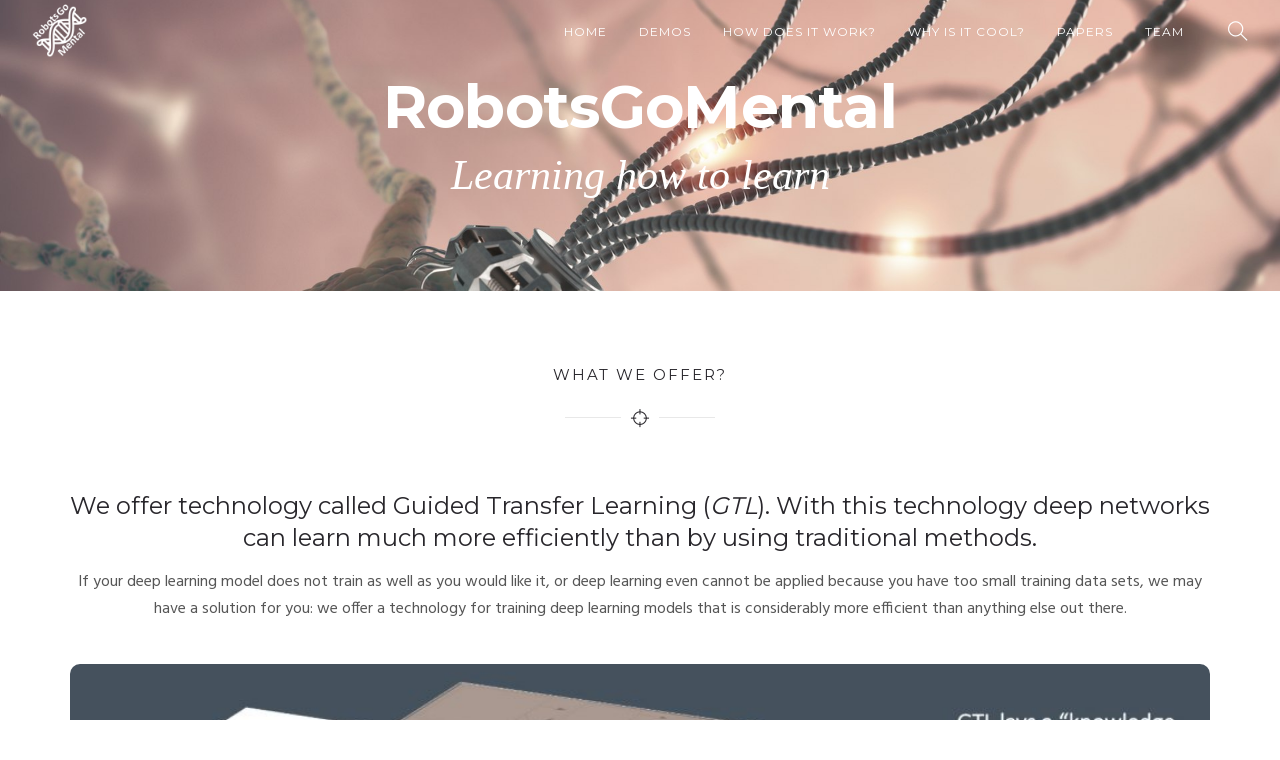

--- FILE ---
content_type: text/html; charset=UTF-8
request_url: https://robotsgomental.com/
body_size: 10565
content:
<!doctype html>
<html lang="en-US">
<head>
	<meta charset="UTF-8">
	<meta name="viewport" content="width=device-width, initial-scale=1.0">
	<link rel="pingback" href="https://robotsgomental.com/xmlrpc.php" />
	<meta name='robots' content='index, follow, max-image-preview:large, max-snippet:-1, max-video-preview:-1' />

	<!-- This site is optimized with the Yoast SEO plugin v20.4 - https://yoast.com/wordpress/plugins/seo/ -->
	<title>Home - Robots Go Mental</title>
	<link rel="canonical" href="https://robotsgomental.com/" />
	<meta property="og:locale" content="en_US" />
	<meta property="og:type" content="website" />
	<meta property="og:title" content="Home - Robots Go Mental" />
	<meta property="og:url" content="https://robotsgomental.com/" />
	<meta property="og:site_name" content="Robots Go Mental" />
	<meta property="article:modified_time" content="2023-03-29T20:54:54+00:00" />
	<meta property="og:image" content="https://robotsgomental.com/wp-content/uploads/2019/01/1457903410191189.gif-300x169.jpeg" />
	<meta name="twitter:card" content="summary_large_image" />
	<script type="application/ld+json" class="yoast-schema-graph">{"@context":"https://schema.org","@graph":[{"@type":"WebPage","@id":"https://robotsgomental.com/","url":"https://robotsgomental.com/","name":"Home - Robots Go Mental","isPartOf":{"@id":"https://robotsgomental.com/#website"},"primaryImageOfPage":{"@id":"https://robotsgomental.com/#primaryimage"},"image":{"@id":"https://robotsgomental.com/#primaryimage"},"thumbnailUrl":"https://robotsgomental.com/wp-content/uploads/2019/01/1457903410191189.gif-300x169.jpeg","datePublished":"2016-02-23T14:20:21+00:00","dateModified":"2023-03-29T20:54:54+00:00","breadcrumb":{"@id":"https://robotsgomental.com/#breadcrumb"},"inLanguage":"en-US","potentialAction":[{"@type":"ReadAction","target":["https://robotsgomental.com/"]}]},{"@type":"ImageObject","inLanguage":"en-US","@id":"https://robotsgomental.com/#primaryimage","url":"https://robotsgomental.com/wp-content/uploads/2019/01/1457903410191189.gif.jpeg","contentUrl":"https://robotsgomental.com/wp-content/uploads/2019/01/1457903410191189.gif.jpeg","width":2000,"height":1126},{"@type":"BreadcrumbList","@id":"https://robotsgomental.com/#breadcrumb","itemListElement":[{"@type":"ListItem","position":1,"name":"Home"}]},{"@type":"WebSite","@id":"https://robotsgomental.com/#website","url":"https://robotsgomental.com/","name":"Robots Go Mental","description":"The super AI learn platform","potentialAction":[{"@type":"SearchAction","target":{"@type":"EntryPoint","urlTemplate":"https://robotsgomental.com/?s={search_term_string}"},"query-input":"required name=search_term_string"}],"inLanguage":"en-US"}]}</script>
	<!-- / Yoast SEO plugin. -->


<link rel='dns-prefetch' href='//fonts.googleapis.com' />
<link rel="alternate" type="application/rss+xml" title="Robots Go Mental &raquo; Feed" href="https://robotsgomental.com/feed/" />
		<!-- This site uses the Google Analytics by ExactMetrics plugin v7.14.1 - Using Analytics tracking - https://www.exactmetrics.com/ -->
							<script src="//www.googletagmanager.com/gtag/js?id=UA-99597273-1"  data-cfasync="false" data-wpfc-render="false" type="text/javascript" async></script>
			<script data-cfasync="false" data-wpfc-render="false" type="text/javascript">
				var em_version = '7.14.1';
				var em_track_user = true;
				var em_no_track_reason = '';
				
								var disableStrs = [
															'ga-disable-UA-99597273-1',
									];

				/* Function to detect opted out users */
				function __gtagTrackerIsOptedOut() {
					for (var index = 0; index < disableStrs.length; index++) {
						if (document.cookie.indexOf(disableStrs[index] + '=true') > -1) {
							return true;
						}
					}

					return false;
				}

				/* Disable tracking if the opt-out cookie exists. */
				if (__gtagTrackerIsOptedOut()) {
					for (var index = 0; index < disableStrs.length; index++) {
						window[disableStrs[index]] = true;
					}
				}

				/* Opt-out function */
				function __gtagTrackerOptout() {
					for (var index = 0; index < disableStrs.length; index++) {
						document.cookie = disableStrs[index] + '=true; expires=Thu, 31 Dec 2099 23:59:59 UTC; path=/';
						window[disableStrs[index]] = true;
					}
				}

				if ('undefined' === typeof gaOptout) {
					function gaOptout() {
						__gtagTrackerOptout();
					}
				}
								window.dataLayer = window.dataLayer || [];

				window.ExactMetricsDualTracker = {
					helpers: {},
					trackers: {},
				};
				if (em_track_user) {
					function __gtagDataLayer() {
						dataLayer.push(arguments);
					}

					function __gtagTracker(type, name, parameters) {
						if (!parameters) {
							parameters = {};
						}

						if (parameters.send_to) {
							__gtagDataLayer.apply(null, arguments);
							return;
						}

						if (type === 'event') {
							
														parameters.send_to = exactmetrics_frontend.ua;
							__gtagDataLayer(type, name, parameters);
													} else {
							__gtagDataLayer.apply(null, arguments);
						}
					}

					__gtagTracker('js', new Date());
					__gtagTracker('set', {
						'developer_id.dNDMyYj': true,
											});
															__gtagTracker('config', 'UA-99597273-1', {"forceSSL":"true"} );
										window.gtag = __gtagTracker;										(function () {
						/* https://developers.google.com/analytics/devguides/collection/analyticsjs/ */
						/* ga and __gaTracker compatibility shim. */
						var noopfn = function () {
							return null;
						};
						var newtracker = function () {
							return new Tracker();
						};
						var Tracker = function () {
							return null;
						};
						var p = Tracker.prototype;
						p.get = noopfn;
						p.set = noopfn;
						p.send = function () {
							var args = Array.prototype.slice.call(arguments);
							args.unshift('send');
							__gaTracker.apply(null, args);
						};
						var __gaTracker = function () {
							var len = arguments.length;
							if (len === 0) {
								return;
							}
							var f = arguments[len - 1];
							if (typeof f !== 'object' || f === null || typeof f.hitCallback !== 'function') {
								if ('send' === arguments[0]) {
									var hitConverted, hitObject = false, action;
									if ('event' === arguments[1]) {
										if ('undefined' !== typeof arguments[3]) {
											hitObject = {
												'eventAction': arguments[3],
												'eventCategory': arguments[2],
												'eventLabel': arguments[4],
												'value': arguments[5] ? arguments[5] : 1,
											}
										}
									}
									if ('pageview' === arguments[1]) {
										if ('undefined' !== typeof arguments[2]) {
											hitObject = {
												'eventAction': 'page_view',
												'page_path': arguments[2],
											}
										}
									}
									if (typeof arguments[2] === 'object') {
										hitObject = arguments[2];
									}
									if (typeof arguments[5] === 'object') {
										Object.assign(hitObject, arguments[5]);
									}
									if ('undefined' !== typeof arguments[1].hitType) {
										hitObject = arguments[1];
										if ('pageview' === hitObject.hitType) {
											hitObject.eventAction = 'page_view';
										}
									}
									if (hitObject) {
										action = 'timing' === arguments[1].hitType ? 'timing_complete' : hitObject.eventAction;
										hitConverted = mapArgs(hitObject);
										__gtagTracker('event', action, hitConverted);
									}
								}
								return;
							}

							function mapArgs(args) {
								var arg, hit = {};
								var gaMap = {
									'eventCategory': 'event_category',
									'eventAction': 'event_action',
									'eventLabel': 'event_label',
									'eventValue': 'event_value',
									'nonInteraction': 'non_interaction',
									'timingCategory': 'event_category',
									'timingVar': 'name',
									'timingValue': 'value',
									'timingLabel': 'event_label',
									'page': 'page_path',
									'location': 'page_location',
									'title': 'page_title',
								};
								for (arg in args) {
																		if (!(!args.hasOwnProperty(arg) || !gaMap.hasOwnProperty(arg))) {
										hit[gaMap[arg]] = args[arg];
									} else {
										hit[arg] = args[arg];
									}
								}
								return hit;
							}

							try {
								f.hitCallback();
							} catch (ex) {
							}
						};
						__gaTracker.create = newtracker;
						__gaTracker.getByName = newtracker;
						__gaTracker.getAll = function () {
							return [];
						};
						__gaTracker.remove = noopfn;
						__gaTracker.loaded = true;
						window['__gaTracker'] = __gaTracker;
					})();
									} else {
										console.log("");
					(function () {
						function __gtagTracker() {
							return null;
						}

						window['__gtagTracker'] = __gtagTracker;
						window['gtag'] = __gtagTracker;
					})();
									}
			</script>
				<!-- / Google Analytics by ExactMetrics -->
		<script type="text/javascript">
window._wpemojiSettings = {"baseUrl":"https:\/\/s.w.org\/images\/core\/emoji\/14.0.0\/72x72\/","ext":".png","svgUrl":"https:\/\/s.w.org\/images\/core\/emoji\/14.0.0\/svg\/","svgExt":".svg","source":{"concatemoji":"https:\/\/robotsgomental.com\/wp-includes\/js\/wp-emoji-release.min.js?ver=d2fee81203c750c6a81790efa8ca8828"}};
/*! This file is auto-generated */
!function(e,a,t){var n,r,o,i=a.createElement("canvas"),p=i.getContext&&i.getContext("2d");function s(e,t){p.clearRect(0,0,i.width,i.height),p.fillText(e,0,0);e=i.toDataURL();return p.clearRect(0,0,i.width,i.height),p.fillText(t,0,0),e===i.toDataURL()}function c(e){var t=a.createElement("script");t.src=e,t.defer=t.type="text/javascript",a.getElementsByTagName("head")[0].appendChild(t)}for(o=Array("flag","emoji"),t.supports={everything:!0,everythingExceptFlag:!0},r=0;r<o.length;r++)t.supports[o[r]]=function(e){if(p&&p.fillText)switch(p.textBaseline="top",p.font="600 32px Arial",e){case"flag":return s("\ud83c\udff3\ufe0f\u200d\u26a7\ufe0f","\ud83c\udff3\ufe0f\u200b\u26a7\ufe0f")?!1:!s("\ud83c\uddfa\ud83c\uddf3","\ud83c\uddfa\u200b\ud83c\uddf3")&&!s("\ud83c\udff4\udb40\udc67\udb40\udc62\udb40\udc65\udb40\udc6e\udb40\udc67\udb40\udc7f","\ud83c\udff4\u200b\udb40\udc67\u200b\udb40\udc62\u200b\udb40\udc65\u200b\udb40\udc6e\u200b\udb40\udc67\u200b\udb40\udc7f");case"emoji":return!s("\ud83e\udef1\ud83c\udffb\u200d\ud83e\udef2\ud83c\udfff","\ud83e\udef1\ud83c\udffb\u200b\ud83e\udef2\ud83c\udfff")}return!1}(o[r]),t.supports.everything=t.supports.everything&&t.supports[o[r]],"flag"!==o[r]&&(t.supports.everythingExceptFlag=t.supports.everythingExceptFlag&&t.supports[o[r]]);t.supports.everythingExceptFlag=t.supports.everythingExceptFlag&&!t.supports.flag,t.DOMReady=!1,t.readyCallback=function(){t.DOMReady=!0},t.supports.everything||(n=function(){t.readyCallback()},a.addEventListener?(a.addEventListener("DOMContentLoaded",n,!1),e.addEventListener("load",n,!1)):(e.attachEvent("onload",n),a.attachEvent("onreadystatechange",function(){"complete"===a.readyState&&t.readyCallback()})),(e=t.source||{}).concatemoji?c(e.concatemoji):e.wpemoji&&e.twemoji&&(c(e.twemoji),c(e.wpemoji)))}(window,document,window._wpemojiSettings);
</script>
<style type="text/css">
img.wp-smiley,
img.emoji {
	display: inline !important;
	border: none !important;
	box-shadow: none !important;
	height: 1em !important;
	width: 1em !important;
	margin: 0 0.07em !important;
	vertical-align: -0.1em !important;
	background: none !important;
	padding: 0 !important;
}
</style>
	<link rel='stylesheet' id='wp-block-library-css' href='https://robotsgomental.com/wp-includes/css/dist/block-library/style.min.css?ver=d2fee81203c750c6a81790efa8ca8828' type='text/css' media='all' />
<link rel='stylesheet' id='classic-theme-styles-css' href='https://robotsgomental.com/wp-includes/css/classic-themes.min.css?ver=d2fee81203c750c6a81790efa8ca8828' type='text/css' media='all' />
<style id='global-styles-inline-css' type='text/css'>
body{--wp--preset--color--black: #000000;--wp--preset--color--cyan-bluish-gray: #abb8c3;--wp--preset--color--white: #ffffff;--wp--preset--color--pale-pink: #f78da7;--wp--preset--color--vivid-red: #cf2e2e;--wp--preset--color--luminous-vivid-orange: #ff6900;--wp--preset--color--luminous-vivid-amber: #fcb900;--wp--preset--color--light-green-cyan: #7bdcb5;--wp--preset--color--vivid-green-cyan: #00d084;--wp--preset--color--pale-cyan-blue: #8ed1fc;--wp--preset--color--vivid-cyan-blue: #0693e3;--wp--preset--color--vivid-purple: #9b51e0;--wp--preset--gradient--vivid-cyan-blue-to-vivid-purple: linear-gradient(135deg,rgba(6,147,227,1) 0%,rgb(155,81,224) 100%);--wp--preset--gradient--light-green-cyan-to-vivid-green-cyan: linear-gradient(135deg,rgb(122,220,180) 0%,rgb(0,208,130) 100%);--wp--preset--gradient--luminous-vivid-amber-to-luminous-vivid-orange: linear-gradient(135deg,rgba(252,185,0,1) 0%,rgba(255,105,0,1) 100%);--wp--preset--gradient--luminous-vivid-orange-to-vivid-red: linear-gradient(135deg,rgba(255,105,0,1) 0%,rgb(207,46,46) 100%);--wp--preset--gradient--very-light-gray-to-cyan-bluish-gray: linear-gradient(135deg,rgb(238,238,238) 0%,rgb(169,184,195) 100%);--wp--preset--gradient--cool-to-warm-spectrum: linear-gradient(135deg,rgb(74,234,220) 0%,rgb(151,120,209) 20%,rgb(207,42,186) 40%,rgb(238,44,130) 60%,rgb(251,105,98) 80%,rgb(254,248,76) 100%);--wp--preset--gradient--blush-light-purple: linear-gradient(135deg,rgb(255,206,236) 0%,rgb(152,150,240) 100%);--wp--preset--gradient--blush-bordeaux: linear-gradient(135deg,rgb(254,205,165) 0%,rgb(254,45,45) 50%,rgb(107,0,62) 100%);--wp--preset--gradient--luminous-dusk: linear-gradient(135deg,rgb(255,203,112) 0%,rgb(199,81,192) 50%,rgb(65,88,208) 100%);--wp--preset--gradient--pale-ocean: linear-gradient(135deg,rgb(255,245,203) 0%,rgb(182,227,212) 50%,rgb(51,167,181) 100%);--wp--preset--gradient--electric-grass: linear-gradient(135deg,rgb(202,248,128) 0%,rgb(113,206,126) 100%);--wp--preset--gradient--midnight: linear-gradient(135deg,rgb(2,3,129) 0%,rgb(40,116,252) 100%);--wp--preset--duotone--dark-grayscale: url('#wp-duotone-dark-grayscale');--wp--preset--duotone--grayscale: url('#wp-duotone-grayscale');--wp--preset--duotone--purple-yellow: url('#wp-duotone-purple-yellow');--wp--preset--duotone--blue-red: url('#wp-duotone-blue-red');--wp--preset--duotone--midnight: url('#wp-duotone-midnight');--wp--preset--duotone--magenta-yellow: url('#wp-duotone-magenta-yellow');--wp--preset--duotone--purple-green: url('#wp-duotone-purple-green');--wp--preset--duotone--blue-orange: url('#wp-duotone-blue-orange');--wp--preset--font-size--small: 13px;--wp--preset--font-size--medium: 20px;--wp--preset--font-size--large: 36px;--wp--preset--font-size--x-large: 42px;--wp--preset--spacing--20: 0.44rem;--wp--preset--spacing--30: 0.67rem;--wp--preset--spacing--40: 1rem;--wp--preset--spacing--50: 1.5rem;--wp--preset--spacing--60: 2.25rem;--wp--preset--spacing--70: 3.38rem;--wp--preset--spacing--80: 5.06rem;--wp--preset--shadow--natural: 6px 6px 9px rgba(0, 0, 0, 0.2);--wp--preset--shadow--deep: 12px 12px 50px rgba(0, 0, 0, 0.4);--wp--preset--shadow--sharp: 6px 6px 0px rgba(0, 0, 0, 0.2);--wp--preset--shadow--outlined: 6px 6px 0px -3px rgba(255, 255, 255, 1), 6px 6px rgba(0, 0, 0, 1);--wp--preset--shadow--crisp: 6px 6px 0px rgba(0, 0, 0, 1);}:where(.is-layout-flex){gap: 0.5em;}body .is-layout-flow > .alignleft{float: left;margin-inline-start: 0;margin-inline-end: 2em;}body .is-layout-flow > .alignright{float: right;margin-inline-start: 2em;margin-inline-end: 0;}body .is-layout-flow > .aligncenter{margin-left: auto !important;margin-right: auto !important;}body .is-layout-constrained > .alignleft{float: left;margin-inline-start: 0;margin-inline-end: 2em;}body .is-layout-constrained > .alignright{float: right;margin-inline-start: 2em;margin-inline-end: 0;}body .is-layout-constrained > .aligncenter{margin-left: auto !important;margin-right: auto !important;}body .is-layout-constrained > :where(:not(.alignleft):not(.alignright):not(.alignfull)){max-width: var(--wp--style--global--content-size);margin-left: auto !important;margin-right: auto !important;}body .is-layout-constrained > .alignwide{max-width: var(--wp--style--global--wide-size);}body .is-layout-flex{display: flex;}body .is-layout-flex{flex-wrap: wrap;align-items: center;}body .is-layout-flex > *{margin: 0;}:where(.wp-block-columns.is-layout-flex){gap: 2em;}.has-black-color{color: var(--wp--preset--color--black) !important;}.has-cyan-bluish-gray-color{color: var(--wp--preset--color--cyan-bluish-gray) !important;}.has-white-color{color: var(--wp--preset--color--white) !important;}.has-pale-pink-color{color: var(--wp--preset--color--pale-pink) !important;}.has-vivid-red-color{color: var(--wp--preset--color--vivid-red) !important;}.has-luminous-vivid-orange-color{color: var(--wp--preset--color--luminous-vivid-orange) !important;}.has-luminous-vivid-amber-color{color: var(--wp--preset--color--luminous-vivid-amber) !important;}.has-light-green-cyan-color{color: var(--wp--preset--color--light-green-cyan) !important;}.has-vivid-green-cyan-color{color: var(--wp--preset--color--vivid-green-cyan) !important;}.has-pale-cyan-blue-color{color: var(--wp--preset--color--pale-cyan-blue) !important;}.has-vivid-cyan-blue-color{color: var(--wp--preset--color--vivid-cyan-blue) !important;}.has-vivid-purple-color{color: var(--wp--preset--color--vivid-purple) !important;}.has-black-background-color{background-color: var(--wp--preset--color--black) !important;}.has-cyan-bluish-gray-background-color{background-color: var(--wp--preset--color--cyan-bluish-gray) !important;}.has-white-background-color{background-color: var(--wp--preset--color--white) !important;}.has-pale-pink-background-color{background-color: var(--wp--preset--color--pale-pink) !important;}.has-vivid-red-background-color{background-color: var(--wp--preset--color--vivid-red) !important;}.has-luminous-vivid-orange-background-color{background-color: var(--wp--preset--color--luminous-vivid-orange) !important;}.has-luminous-vivid-amber-background-color{background-color: var(--wp--preset--color--luminous-vivid-amber) !important;}.has-light-green-cyan-background-color{background-color: var(--wp--preset--color--light-green-cyan) !important;}.has-vivid-green-cyan-background-color{background-color: var(--wp--preset--color--vivid-green-cyan) !important;}.has-pale-cyan-blue-background-color{background-color: var(--wp--preset--color--pale-cyan-blue) !important;}.has-vivid-cyan-blue-background-color{background-color: var(--wp--preset--color--vivid-cyan-blue) !important;}.has-vivid-purple-background-color{background-color: var(--wp--preset--color--vivid-purple) !important;}.has-black-border-color{border-color: var(--wp--preset--color--black) !important;}.has-cyan-bluish-gray-border-color{border-color: var(--wp--preset--color--cyan-bluish-gray) !important;}.has-white-border-color{border-color: var(--wp--preset--color--white) !important;}.has-pale-pink-border-color{border-color: var(--wp--preset--color--pale-pink) !important;}.has-vivid-red-border-color{border-color: var(--wp--preset--color--vivid-red) !important;}.has-luminous-vivid-orange-border-color{border-color: var(--wp--preset--color--luminous-vivid-orange) !important;}.has-luminous-vivid-amber-border-color{border-color: var(--wp--preset--color--luminous-vivid-amber) !important;}.has-light-green-cyan-border-color{border-color: var(--wp--preset--color--light-green-cyan) !important;}.has-vivid-green-cyan-border-color{border-color: var(--wp--preset--color--vivid-green-cyan) !important;}.has-pale-cyan-blue-border-color{border-color: var(--wp--preset--color--pale-cyan-blue) !important;}.has-vivid-cyan-blue-border-color{border-color: var(--wp--preset--color--vivid-cyan-blue) !important;}.has-vivid-purple-border-color{border-color: var(--wp--preset--color--vivid-purple) !important;}.has-vivid-cyan-blue-to-vivid-purple-gradient-background{background: var(--wp--preset--gradient--vivid-cyan-blue-to-vivid-purple) !important;}.has-light-green-cyan-to-vivid-green-cyan-gradient-background{background: var(--wp--preset--gradient--light-green-cyan-to-vivid-green-cyan) !important;}.has-luminous-vivid-amber-to-luminous-vivid-orange-gradient-background{background: var(--wp--preset--gradient--luminous-vivid-amber-to-luminous-vivid-orange) !important;}.has-luminous-vivid-orange-to-vivid-red-gradient-background{background: var(--wp--preset--gradient--luminous-vivid-orange-to-vivid-red) !important;}.has-very-light-gray-to-cyan-bluish-gray-gradient-background{background: var(--wp--preset--gradient--very-light-gray-to-cyan-bluish-gray) !important;}.has-cool-to-warm-spectrum-gradient-background{background: var(--wp--preset--gradient--cool-to-warm-spectrum) !important;}.has-blush-light-purple-gradient-background{background: var(--wp--preset--gradient--blush-light-purple) !important;}.has-blush-bordeaux-gradient-background{background: var(--wp--preset--gradient--blush-bordeaux) !important;}.has-luminous-dusk-gradient-background{background: var(--wp--preset--gradient--luminous-dusk) !important;}.has-pale-ocean-gradient-background{background: var(--wp--preset--gradient--pale-ocean) !important;}.has-electric-grass-gradient-background{background: var(--wp--preset--gradient--electric-grass) !important;}.has-midnight-gradient-background{background: var(--wp--preset--gradient--midnight) !important;}.has-small-font-size{font-size: var(--wp--preset--font-size--small) !important;}.has-medium-font-size{font-size: var(--wp--preset--font-size--medium) !important;}.has-large-font-size{font-size: var(--wp--preset--font-size--large) !important;}.has-x-large-font-size{font-size: var(--wp--preset--font-size--x-large) !important;}
.wp-block-navigation a:where(:not(.wp-element-button)){color: inherit;}
:where(.wp-block-columns.is-layout-flex){gap: 2em;}
.wp-block-pullquote{font-size: 1.5em;line-height: 1.6;}
</style>
<link rel='stylesheet' id='contact-form-7-css' href='https://robotsgomental.com/wp-content/plugins/contact-form-7/includes/css/styles.css?ver=5.7.5.1' type='text/css' media='all' />
<link rel='stylesheet' id='rs-plugin-settings-css' href='https://robotsgomental.com/wp-content/plugins/revslider/public/assets/css/settings.css?ver=5.4.1' type='text/css' media='all' />
<style id='rs-plugin-settings-inline-css' type='text/css'>
#rs-demo-id {}
</style>
<link rel='stylesheet' id='js_composer_front-css' href='https://robotsgomental.com/wp-content/plugins/js_composer/assets/css/js_composer.min.css?ver=5.6' type='text/css' media='all' />
<link rel='stylesheet' id='roneous-google-fonts-css' href='https://fonts.googleapis.com/css?family=Hind%3A400%2C100%2C300%2C400%2C600%2C700%7CMontserrat%3A400%2C100%2C300%2C400%2C600%2C700%7CRoboto%3A400%2C100%2C300%2C400%2C600%2C700%7COpen+Sans%3A300%2C400&#038;subset=latin%2Clatin-ext&#038;ver=d2fee81203c750c6a81790efa8ca8828' type='text/css' media='all' />
<link rel='stylesheet' id='roneous-libs-css' href='https://robotsgomental.com/wp-content/themes/roneous/assets/css/libs.css?ver=d2fee81203c750c6a81790efa8ca8828' type='text/css' media='all' />
<link rel='stylesheet' id='roneous-theme-styles-css' href='https://robotsgomental.com/wp-content/uploads/wp-less-cache/roneous-theme-styles.css?ver=1769703963' type='text/css' media='all' />
<link rel='stylesheet' id='roneous-style-css' href='https://robotsgomental.com/wp-content/themes/roneous/style.css?ver=d2fee81203c750c6a81790efa8ca8828' type='text/css' media='all' />
<script type='text/javascript' src='https://robotsgomental.com/wp-content/plugins/google-analytics-dashboard-for-wp/assets/js/frontend-gtag.min.js?ver=7.14.1' id='exactmetrics-frontend-script-js'></script>
<script data-cfasync="false" data-wpfc-render="false" type="text/javascript" id='exactmetrics-frontend-script-js-extra'>/* <![CDATA[ */
var exactmetrics_frontend = {"js_events_tracking":"true","download_extensions":"zip,mp3,mpeg,pdf,docx,pptx,xlsx,rar","inbound_paths":"[{\"path\":\"\\\/go\\\/\",\"label\":\"affiliate\"},{\"path\":\"\\\/recommend\\\/\",\"label\":\"affiliate\"}]","home_url":"https:\/\/robotsgomental.com","hash_tracking":"false","ua":"UA-99597273-1","v4_id":""};/* ]]> */
</script>
<script type='text/javascript' src='https://robotsgomental.com/wp-includes/js/jquery/jquery.min.js?ver=3.6.3' id='jquery-core-js'></script>
<script type='text/javascript' src='https://robotsgomental.com/wp-includes/js/jquery/jquery-migrate.min.js?ver=3.4.0' id='jquery-migrate-js'></script>
<script type='text/javascript' src='https://robotsgomental.com/wp-content/plugins/revslider/public/assets/js/jquery.themepunch.tools.min.js?ver=5.4.1' id='tp-tools-js'></script>
<script type='text/javascript' src='https://robotsgomental.com/wp-content/plugins/revslider/public/assets/js/jquery.themepunch.revolution.min.js?ver=5.4.1' id='revmin-js'></script>
<link rel="https://api.w.org/" href="https://robotsgomental.com/wp-json/" /><link rel="alternate" type="application/json" href="https://robotsgomental.com/wp-json/wp/v2/pages/2013" /><link rel="EditURI" type="application/rsd+xml" title="RSD" href="https://robotsgomental.com/xmlrpc.php?rsd" />
<link rel="wlwmanifest" type="application/wlwmanifest+xml" href="https://robotsgomental.com/wp-includes/wlwmanifest.xml" />

<link rel='shortlink' href='https://robotsgomental.com/' />
<link rel="alternate" type="application/json+oembed" href="https://robotsgomental.com/wp-json/oembed/1.0/embed?url=https%3A%2F%2Frobotsgomental.com%2F" />
<link rel="alternate" type="text/xml+oembed" href="https://robotsgomental.com/wp-json/oembed/1.0/embed?url=https%3A%2F%2Frobotsgomental.com%2F&#038;format=xml" />
<meta name="generator" content="Powered by WPBakery Page Builder - drag and drop page builder for WordPress."/>
<!--[if lte IE 9]><link rel="stylesheet" type="text/css" href="https://robotsgomental.com/wp-content/plugins/js_composer/assets/css/vc_lte_ie9.min.css" media="screen"><![endif]--><meta name="generator" content="Powered by Slider Revolution 5.4.1 - responsive, Mobile-Friendly Slider Plugin for WordPress with comfortable drag and drop interface." />
<link rel="icon" href="https://robotsgomental.com/wp-content/uploads/2017/05/cropped-robogomental_logo3_dna_helix-32x32.png" sizes="32x32" />
<link rel="icon" href="https://robotsgomental.com/wp-content/uploads/2017/05/cropped-robogomental_logo3_dna_helix-192x192.png" sizes="192x192" />
<link rel="apple-touch-icon" href="https://robotsgomental.com/wp-content/uploads/2017/05/cropped-robogomental_logo3_dna_helix-180x180.png" />
<meta name="msapplication-TileImage" content="https://robotsgomental.com/wp-content/uploads/2017/05/cropped-robogomental_logo3_dna_helix-270x270.png" />
		<style type="text/css" id="wp-custom-css">
			/*
You can add your own CSS here.

Click the help icon above to learn more.
*/

.background-content.visible {
    opacity: 1 !important;
}

.widgetsubtitle {
    font-size: 18px !important;
}		</style>
		<style type="text/css" data-type="vc_shortcodes-custom-css">.vc_custom_1548072097663{border-top-width: 16px !important;padding-top: 16px !important;}.vc_custom_1680123292375{padding-bottom: 16px !important;}</style><noscript><style type="text/css"> .wpb_animate_when_almost_visible { opacity: 1; }</style></noscript></head>
<body class="home page-template-default page page-id-2013 normal-layout wpb-js-composer js-comp-ver-5.6 vc_responsive">
			<div class="nav-container">
    <nav class="transparent absolute">
        <div class="nav-bar">
            <div class="module left">
                <a href="https://robotsgomental.com/">
                                        <img class="logo logo-light" alt="Robots Go Mental" src="http://robotsgomental.com/wp-content/uploads/2017/05/robogomental_logo3_dna_helix3-300x300-white.png" />
                    <img class="logo logo-dark" alt="Robots Go Mental" src="http://robotsgomental.com/wp-content/uploads/2017/05/robogomental_logo3_dna_helix3.png" />
                                    </a>
            </div>
            <div class="module widget-wrap mobile-toggle right visible-sm visible-xs">
                <i class="ti-menu"></i>
            </div>
            <div class="module-group right">
                <div class="module left">
                    <ul id="menu-primary-menu" class="menu"><li id="menu-item-3828"  class="menu-item menu-item-type-post_type menu-item-object-page menu-item-home current-menu-item page_item page-item-2013 current_page_item menu-item-3828 active"><a href="https://robotsgomental.com/">Home</a><li id="menu-item-4394"  class="menu-item menu-item-type-custom menu-item-object-custom menu-item-has-children menu-item-4394 has-dropdown"><a href="#">Demos</a>
<ul role="menu" class=" subnav">
	<li id="menu-item-4438"  class="menu-item menu-item-type-post_type menu-item-object-page menu-item-4438"><a href="https://robotsgomental.com/mr-character-demo/"><br />Mr. Character…</a></ul>
<li id="menu-item-3802"  class="menu-item menu-item-type-post_type menu-item-object-page menu-item-3802"><a href="https://robotsgomental.com/how-does-it-work/">HOW DOES IT WORK?</a><li id="menu-item-4544"  class="menu-item menu-item-type-post_type menu-item-object-page menu-item-4544"><a href="https://robotsgomental.com/insane-capability-to-generalize/">WHY IS IT COOL?</a><li id="menu-item-4589"  class="menu-item menu-item-type-post_type menu-item-object-page menu-item-4589"><a href="https://robotsgomental.com/papers/">Papers</a><li id="menu-item-3799"  class="menu-item menu-item-type-post_type menu-item-object-page menu-item-3799"><a href="https://robotsgomental.com/about-us/">TEAM</a></ul>                </div>
				<div class="module widget-wrap search-widget-wrap left">
    <div class="search">
        <a href="#"><i class="ti-search"></i></a>
        <span class="title">Search Site</span>
    </div>
    <div class="widget-inner">
        <form class="search-form" method="get" id="searchform" action="https://robotsgomental.com/">
	<input type="text" id="s2" class="mb0" name="s" value="" placeholder="Search on site..." autocomplete="off" />
	<input type="submit" value="" class="btn">
</form>    </div>
</div>            </div>
        </div>
    </nav>
</div>	<div class="main-container"><div class="tlg-page-wrapper">
	<a id="home" href="#"></a>
		<div class="vc_row wpb_row vc_row-fluid bg-light not-equal not-color"><div class=""><div class="row "><script type="text/javascript">jQuery(document).ready(function(){jQuery('head').append('<style type="text/css" id="tlg-custom-css-single-697b8c9291810">#single-697b8c9291810 h1{text-shadow:none;font-size:60px;line-height:70px;text-transform: none!important;color:#ffffff!important;}#single-697b8c9291810 .lead{text-shadow:none;font-size:42px;line-height:47px;text-transform: none!important;}#single-697b8c9291810 .heading-content p{text-shadow:none;text-transform: none!important;}</style>');});</script><div class="wpb_column vc_column_container vc_col-sm-12"><div class="vc_column-inner"><div class="wpb_wrapper"><section style="background-color:rgba(0,0,0,0.01);" id="single-697b8c9291810" class="header-single vertical-flex m0 image-bg  scrolled-no-hide parallax " style=""><div class="background-content"><img width="1920" height="1281" src="https://robotsgomental.com/wp-content/uploads/2016/02/NeuralNetwork2_180275576.jpg" class="background-image" alt="" decoding="async" loading="lazy" srcset="https://robotsgomental.com/wp-content/uploads/2016/02/NeuralNetwork2_180275576.jpg 1920w, https://robotsgomental.com/wp-content/uploads/2016/02/NeuralNetwork2_180275576-300x200.jpg 300w, https://robotsgomental.com/wp-content/uploads/2016/02/NeuralNetwork2_180275576-768x512.jpg 768w, https://robotsgomental.com/wp-content/uploads/2016/02/NeuralNetwork2_180275576-1024x683.jpg 1024w, https://robotsgomental.com/wp-content/uploads/2016/02/NeuralNetwork2_180275576-600x400.jpg 600w" sizes="(max-width: 1920px) 100vw, 1920px" /><div style="opacity:0!important;" class="background-overlay"></div></div><div  class="container vertical-flex-column item-content zoom-in"><div class="row"><div class="standard-slide col-md-10 col-md-offset-1 col-sm-12 text-center"><h1 class="heading-title-exbold">RobotsGoMental</h1><div class="lead" style="color:#ffffff!important;">Learning how to learn</div><div class="heading-content"></div>
                </div></div></div></section></div></div></div></div></div></div><section class="vc_row wpb_row vc_row-fluid bg-light pb0 not-equal not-color"><div class=" container "><div class="row "><div class="wpb_column vc_column_container vc_col-sm-12"><div class="vc_column-inner"><div class="wpb_wrapper"><div class="headings-title"><div class="mb72  mb-xs-40 text-center"><h5  class="widgettitle ">WHAT WE OFFER?</h5><div class="divider-wrap"><i  class="ti-target"></i><div class="tlg-divider"></div></div></div></div>
	<div class="wpb_text_column wpb_content_element  content xs-text" >
		<div class="wpb_wrapper">
			<h4 style="text-align: center;">We offer technology called <span dir="ltr" role="presentation">Guided Transfer Learning</span> (<em>GTL</em>). With this technology deep networks can learn much more efficiently than by using traditional methods.</h4>
<p style="text-align: center;">If your deep learning model does not train as well as you would like it, or deep learning even cannot be applied because you have too small training data sets, we may have a solution for you: we offer a technology for training deep learning models that is considerably more efficient than anything else out there.</p>

		</div>
	</div>
<div id="iconbox-697b8c9292560" class=""><div class="icon-link"><div class="relative mb0 text-center">
							<i  class="   inline-block mb16 ms-text icon-lg"></i>
							<h5  class="widgettitle mb8"></h5>
							<div  class="widgetsubtitle mb16"></div>
							<div  class="icon-content"></div> 
						</div></div></div><div class="vc-hoverbox-wrapper  vc_custom_1680123292375 vc-hoverbox-shape--rounded vc-hoverbox-align--center vc-hoverbox-direction--default vc-hoverbox-width--100" >
  <div class="vc-hoverbox">
    <div class="vc-hoverbox-inner">
      <div class="vc-hoverbox-block vc-hoverbox-front" style="background-image: url(https://robotsgomental.com/wp-content/uploads/2023/03/gtl-1024x314.jpg);">
        <div class="vc-hoverbox-block-inner vc-hoverbox-front-inner">
            
        </div>
      </div>
      <div class="vc-hoverbox-block vc-hoverbox-back" style="background-color: #ebebeb;">
        <div class="vc-hoverbox-block-inner vc-hoverbox-back-inner">
            <h2 style="text-align:center">How does GTL work?</h2>
            <h5 style="text-align: center;">Our training platform lays a “<a href="https://robotsgomental.com/how-does-it-work/">knowledge blanket</a>” that imposes inductive biases over a deep learning network. As a result, learning becomes <a href="https://robotsgomental.com/insane-capability-to-generalize/">orders of magnitude</a> more efficient than by other methods.</h5>

            
        </div>
      </div>
    </div>
  </div>
</div></div></div></div></div></div></section><section class="vc_row wpb_row vc_row-fluid bg-secondary pb0 not-equal not-color vc_custom_1548072097663 vc_row-has-fill"><div class=" container "><div class="row "><div class="wpb_column vc_column_container vc_col-sm-12"><div class="vc_column-inner"><div class="wpb_wrapper"><div class="headings-title"><div class="mb72  mb-xs-40 text-center"><h5  class="widgettitle ">OUR MISSION</h5><div class="divider-wrap"><i  class="ti-arrow-right"></i><div class="tlg-divider"></div></div><div  class="widgetsubtitle">Enable the world to train deep learning networks with small data sets.</div></div></div></div></div></div></div></div></section><section class="vc_row wpb_row vc_row-fluid bg-light not-equal not-color"><div class=" container "><div class="row "><div class="wpb_column vc_column_container vc_col-sm-4"><div class="vc_column-inner"><div class="wpb_wrapper">
	<div class="wpb_text_column wpb_content_element  wpb_animate_when_almost_visible wpb_fadeInUp fadeInUp" >
		<div class="wpb_wrapper">
			<blockquote><p>
<a style="color: #0f3647; font-size: 14px; font-style: normal;" href="https://motherboard.vice.com/en_us/article/d7y3ba/robot-kindergarten-artificial-intelligence-danko-nikolic"><img decoding="async" class="wp-image-5146 aligncenter" src="https://robotsgomental.com/wp-content/uploads/2019/01/1457903410191189.gif-300x169.jpeg" alt="" width="195" height="110" srcset="https://robotsgomental.com/wp-content/uploads/2019/01/1457903410191189.gif-300x169.jpeg 300w, https://robotsgomental.com/wp-content/uploads/2019/01/1457903410191189.gif-768x432.jpeg 768w, https://robotsgomental.com/wp-content/uploads/2019/01/1457903410191189.gif-1024x577.jpeg 1024w, https://robotsgomental.com/wp-content/uploads/2019/01/1457903410191189.gif.jpeg 2000w" sizes="(max-width: 195px) 100vw, 195px" /></a></p>
<p>Some researchers believe AI could catch up to human intellect if it starts off learning like humans do—as babbling, aimless toddlers.
</p></blockquote>
<p><a href="https://motherboard.vice.com/en_us/article/d7y3ba/robot-kindergarten-artificial-intelligence-danko-nikolic">Kindergarten for Robots Is a Lot Like Kindergarten for Kids</a></p>

		</div>
	</div>
</div></div></div><div class="wpb_column vc_column_container vc_col-sm-4"><div class="vc_column-inner"><div class="wpb_wrapper">
	<div class="wpb_text_column wpb_content_element  wpb_animate_when_almost_visible wpb_fadeInUp fadeInUp" >
		<div class="wpb_wrapper">
			<blockquote><p>
<a href="http://blog.else-corp.com/2018/11/intail-2018-danko-nikolic-prof-dr-the-future-of-artificial-intelligence-video-interview/"><img decoding="async" loading="lazy" class="aligncenter wp-image-5151" src="https://robotsgomental.com/wp-content/uploads/2019/01/Screenshot-from-2019-01-21-12-36-53-300x266.png" alt="" width="124" height="110" srcset="https://robotsgomental.com/wp-content/uploads/2019/01/Screenshot-from-2019-01-21-12-36-53-300x266.png 300w, https://robotsgomental.com/wp-content/uploads/2019/01/Screenshot-from-2019-01-21-12-36-53.png 367w" sizes="(max-width: 124px) 100vw, 124px" /></a></p>
<p>“The Future Technology of Artificial Intelligence” for inTAIL 2018 (video interview) – Intelligent Retail at ELSE Corp.
</p></blockquote>
<p><a href="http://blog.else-corp.com/2018/11/intail-2018-danko-nikolic-prof-dr-the-future-of-artificial-intelligence-video-interview/">inTAIL 2018 –The Future of Artificial Intelligence</a></p>

		</div>
	</div>
</div></div></div><div class="wpb_column vc_column_container vc_col-sm-4"><div class="vc_column-inner"><div class="wpb_wrapper">
	<div class="wpb_text_column wpb_content_element  wpb_animate_when_almost_visible wpb_fadeInUp fadeInUp" >
		<div class="wpb_wrapper">
			<blockquote><p>
<a href="https://www.spektrum.de/magazin/kuenstliche-intelligenz-ein-kindergarten-fuer-maschinen/1557084"><img decoding="async" loading="lazy" class="aligncenter wp-image-5150" src="https://robotsgomental.com/wp-content/uploads/2019/01/Screenshot-from-2019-01-21-12-27-01-300x212.png" alt="" width="157" height="111" srcset="https://robotsgomental.com/wp-content/uploads/2019/01/Screenshot-from-2019-01-21-12-27-01-300x212.png 300w, https://robotsgomental.com/wp-content/uploads/2019/01/Screenshot-from-2019-01-21-12-27-01.png 445w" sizes="(max-width: 157px) 100vw, 157px" /></a></p>
<div class="content__intro">Danko Nikolić hat einen &#8220;Kindergarten für künstliche Intelligenz&#8221; entwickelt, der Computer so schlau machen soll wie Menschen.</div>
</blockquote>
<p><a href="https://www.spektrum.de/magazin/kuenstliche-intelligenz-ein-kindergarten-fuer-maschinen/1557084">Maschinen das Träumen lehren</a></p>

		</div>
	</div>
</div></div></div></div></div></section>
</div>
		<footer class="footer-basic bg-dark">
	<div class="large-container">
		<div class="row">
			<div class="col-md-6 col-md-offset-3 col-sm-8 col-sm-offset-2 text-center">
				<a href="https://robotsgomental.com/">
					<img alt="Robots Go Mental" class="image-xs mb32 fade-hover" src="http://robotsgomental.com/wp-content/uploads/2017/05/robogomental_logo3_dna_helix3-300x300-white.png" />
				</a>
								<h5 class="fade-75">Robots-Go-Mental, All Rights Reserved | <a href="http://robotsgomental.com/impressum/">Impressum</a> | <a href="mailto:contact@robotsgomental.com">Contact Us</a></h5>
								<ul class="list-inline social-list mb0"></ul>
			</div>
		</div>
	</div>
</footer>					<div class="back-to-top"><i class="ti-angle-up"></i></div>
			</div><!--END: main-container-->
	<link rel='stylesheet' id='animate-css-css' href='https://robotsgomental.com/wp-content/plugins/js_composer/assets/lib/bower/animate-css/animate.min.css?ver=5.6' type='text/css' media='all' />
<script type='text/javascript' src='https://robotsgomental.com/wp-content/plugins/contact-form-7/includes/swv/js/index.js?ver=5.7.5.1' id='swv-js'></script>
<script type='text/javascript' id='contact-form-7-js-extra'>
/* <![CDATA[ */
var wpcf7 = {"api":{"root":"https:\/\/robotsgomental.com\/wp-json\/","namespace":"contact-form-7\/v1"},"cached":"1"};
/* ]]> */
</script>
<script type='text/javascript' src='https://robotsgomental.com/wp-content/plugins/contact-form-7/includes/js/index.js?ver=5.7.5.1' id='contact-form-7-js'></script>
<script type='text/javascript' src='https://robotsgomental.com/wp-content/themes/roneous/assets/js/bootstrap.js?ver=d2fee81203c750c6a81790efa8ca8828' id='bootstrap-js'></script>
<script type='text/javascript' src='https://robotsgomental.com/wp-content/themes/roneous/assets/js/libs.js?ver=d2fee81203c750c6a81790efa8ca8828' id='roneous-libs-js'></script>
<script type='text/javascript' id='roneous-scripts-js-extra'>
/* <![CDATA[ */
var wp_data = {"roneous_ajax_url":"https:\/\/robotsgomental.com\/wp-admin\/admin-ajax.php","roneous_menu_height":"64","roneous_permalink":"https:\/\/robotsgomental.com\/"};
/* ]]> */
</script>
<script type='text/javascript' src='https://robotsgomental.com/wp-content/themes/roneous/assets/js/scripts.js?ver=d2fee81203c750c6a81790efa8ca8828' id='roneous-scripts-js'></script>
<script type='text/javascript' src='https://robotsgomental.com/wp-content/plugins/js_composer/assets/js/dist/js_composer_front.min.js?ver=5.6' id='wpb_composer_front_js-js'></script>
<script type='text/javascript' src='https://robotsgomental.com/wp-content/plugins/js_composer/assets/lib/waypoints/waypoints.min.js?ver=5.6' id='waypoints-js'></script>
</body>
</html>